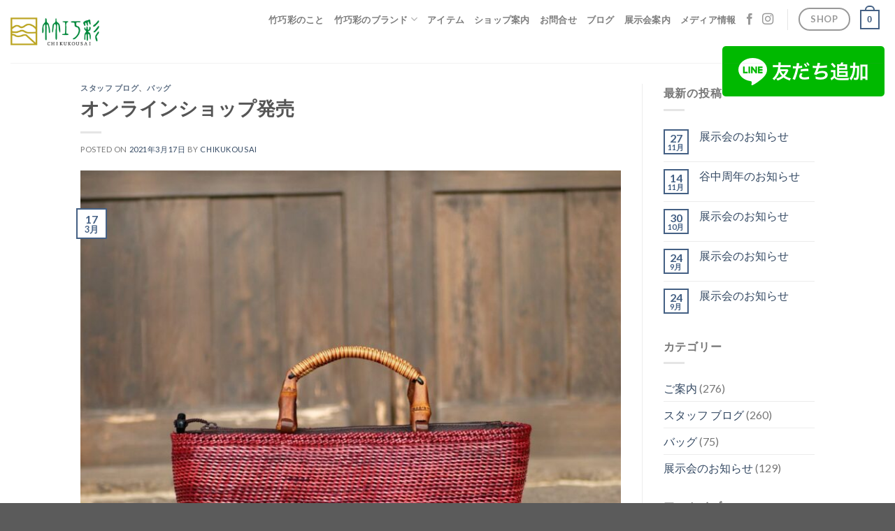

--- FILE ---
content_type: text/html; charset=UTF-8
request_url: https://chikukousai.com/staff142/
body_size: 19683
content:
<!DOCTYPE html>
<!--[if IE 9 ]> <html dir="ltr" lang="ja" prefix="og: https://ogp.me/ns#" class="ie9 loading-site no-js"> <![endif]-->
<!--[if IE 8 ]> <html dir="ltr" lang="ja" prefix="og: https://ogp.me/ns#" class="ie8 loading-site no-js"> <![endif]-->
<!--[if (gte IE 9)|!(IE)]><!--><html dir="ltr" lang="ja" prefix="og: https://ogp.me/ns#" class="loading-site no-js"> <!--<![endif]-->
<head>
	<meta charset="UTF-8" />
	<link rel="profile" href="http://gmpg.org/xfn/11" />
	<link rel="pingback" href="https://chikukousai.com/xmlrpc.php" />

	<script>(function(html){html.className = html.className.replace(/\bno-js\b/,'js')})(document.documentElement);</script>
<title>オンラインショップ発売 | 竹巧彩 | 公式ウェブサイトｰ竹のバッグ・財布・小物</title>

		<!-- All in One SEO 4.9.1.1 - aioseo.com -->
	<meta name="robots" content="max-image-preview:large" />
	<meta name="author" content="chikukousai"/>
	<link rel="canonical" href="https://chikukousai.com/staff142/" />
	<meta name="generator" content="All in One SEO (AIOSEO) 4.9.1.1" />
		<meta property="og:locale" content="ja_JP" />
		<meta property="og:site_name" content="竹巧彩 | 公式ウェブサイトｰ竹のバッグ・財布・小物 | 自然素材と手作業をコンセプトにものづくりしています。" />
		<meta property="og:type" content="article" />
		<meta property="og:title" content="オンラインショップ発売 | 竹巧彩 | 公式ウェブサイトｰ竹のバッグ・財布・小物" />
		<meta property="og:url" content="https://chikukousai.com/staff142/" />
		<meta property="article:published_time" content="2021-03-17T05:40:18+00:00" />
		<meta property="article:modified_time" content="2021-03-17T05:40:38+00:00" />
		<meta name="twitter:card" content="summary" />
		<meta name="twitter:title" content="オンラインショップ発売 | 竹巧彩 | 公式ウェブサイトｰ竹のバッグ・財布・小物" />
		<script type="application/ld+json" class="aioseo-schema">
			{"@context":"https:\/\/schema.org","@graph":[{"@type":"Article","@id":"https:\/\/chikukousai.com\/staff142\/#article","name":"\u30aa\u30f3\u30e9\u30a4\u30f3\u30b7\u30e7\u30c3\u30d7\u767a\u58f2 | \u7af9\u5de7\u5f69 | \u516c\u5f0f\u30a6\u30a7\u30d6\u30b5\u30a4\u30c8\uff70\u7af9\u306e\u30d0\u30c3\u30b0\u30fb\u8ca1\u5e03\u30fb\u5c0f\u7269","headline":"\u30aa\u30f3\u30e9\u30a4\u30f3\u30b7\u30e7\u30c3\u30d7\u767a\u58f2","author":{"@id":"https:\/\/chikukousai.com\/author\/chikukousai\/#author"},"publisher":{"@id":"https:\/\/chikukousai.com\/#organization"},"image":{"@type":"ImageObject","url":"https:\/\/chikukousai.com\/wp-content\/uploads\/2021\/02\/lpQvuHJQ.jpeg","width":1000,"height":1000,"caption":"\u77f3\u7573\u30de\u30c1\u5e83"},"datePublished":"2021-03-17T14:40:18+09:00","dateModified":"2021-03-17T14:40:38+09:00","inLanguage":"ja","mainEntityOfPage":{"@id":"https:\/\/chikukousai.com\/staff142\/#webpage"},"isPartOf":{"@id":"https:\/\/chikukousai.com\/staff142\/#webpage"},"articleSection":"\u30b9\u30bf\u30c3\u30d5 \u30d6\u30ed\u30b0, \u30d0\u30c3\u30b0, \u30aa\u30f3\u30e9\u30a4\u30f3\u30b7\u30e7\u30c3\u30d7, \u30de\u30c1\u5e83, \u65b0\u4f5c, \u77f3\u7573\u00d7\u30b3\u30a4\u30eb\u7de8\u307f, \u7af9\u5de7\u5f69, \u8c37\u4e2d\u7af9\u5de7\u5f69"},{"@type":"BreadcrumbList","@id":"https:\/\/chikukousai.com\/staff142\/#breadcrumblist","itemListElement":[{"@type":"ListItem","@id":"https:\/\/chikukousai.com#listItem","position":1,"name":"\u30db\u30fc\u30e0","item":"https:\/\/chikukousai.com","nextItem":{"@type":"ListItem","@id":"https:\/\/chikukousai.com\/category\/staff-blog\/#listItem","name":"\u30b9\u30bf\u30c3\u30d5 \u30d6\u30ed\u30b0"}},{"@type":"ListItem","@id":"https:\/\/chikukousai.com\/category\/staff-blog\/#listItem","position":2,"name":"\u30b9\u30bf\u30c3\u30d5 \u30d6\u30ed\u30b0","item":"https:\/\/chikukousai.com\/category\/staff-blog\/","nextItem":{"@type":"ListItem","@id":"https:\/\/chikukousai.com\/staff142\/#listItem","name":"\u30aa\u30f3\u30e9\u30a4\u30f3\u30b7\u30e7\u30c3\u30d7\u767a\u58f2"},"previousItem":{"@type":"ListItem","@id":"https:\/\/chikukousai.com#listItem","name":"\u30db\u30fc\u30e0"}},{"@type":"ListItem","@id":"https:\/\/chikukousai.com\/staff142\/#listItem","position":3,"name":"\u30aa\u30f3\u30e9\u30a4\u30f3\u30b7\u30e7\u30c3\u30d7\u767a\u58f2","previousItem":{"@type":"ListItem","@id":"https:\/\/chikukousai.com\/category\/staff-blog\/#listItem","name":"\u30b9\u30bf\u30c3\u30d5 \u30d6\u30ed\u30b0"}}]},{"@type":"Organization","@id":"https:\/\/chikukousai.com\/#organization","name":"\u7af9\u5de7\u5f69 | \u516c\u5f0f\u30a6\u30a7\u30d6\u30b5\u30a4\u30c8\uff70\u7af9\u306e\u30d0\u30c3\u30b0\u30fb\u8ca1\u5e03\u30fb\u5c0f\u7269","description":"\u81ea\u7136\u7d20\u6750\u3068\u624b\u4f5c\u696d\u3092\u30b3\u30f3\u30bb\u30d7\u30c8\u306b\u3082\u306e\u3065\u304f\u308a\u3057\u3066\u3044\u307e\u3059\u3002","url":"https:\/\/chikukousai.com\/"},{"@type":"Person","@id":"https:\/\/chikukousai.com\/author\/chikukousai\/#author","url":"https:\/\/chikukousai.com\/author\/chikukousai\/","name":"chikukousai"},{"@type":"WebPage","@id":"https:\/\/chikukousai.com\/staff142\/#webpage","url":"https:\/\/chikukousai.com\/staff142\/","name":"\u30aa\u30f3\u30e9\u30a4\u30f3\u30b7\u30e7\u30c3\u30d7\u767a\u58f2 | \u7af9\u5de7\u5f69 | \u516c\u5f0f\u30a6\u30a7\u30d6\u30b5\u30a4\u30c8\uff70\u7af9\u306e\u30d0\u30c3\u30b0\u30fb\u8ca1\u5e03\u30fb\u5c0f\u7269","inLanguage":"ja","isPartOf":{"@id":"https:\/\/chikukousai.com\/#website"},"breadcrumb":{"@id":"https:\/\/chikukousai.com\/staff142\/#breadcrumblist"},"author":{"@id":"https:\/\/chikukousai.com\/author\/chikukousai\/#author"},"creator":{"@id":"https:\/\/chikukousai.com\/author\/chikukousai\/#author"},"image":{"@type":"ImageObject","url":"https:\/\/chikukousai.com\/wp-content\/uploads\/2021\/02\/lpQvuHJQ.jpeg","@id":"https:\/\/chikukousai.com\/staff142\/#mainImage","width":1000,"height":1000,"caption":"\u77f3\u7573\u30de\u30c1\u5e83"},"primaryImageOfPage":{"@id":"https:\/\/chikukousai.com\/staff142\/#mainImage"},"datePublished":"2021-03-17T14:40:18+09:00","dateModified":"2021-03-17T14:40:38+09:00"},{"@type":"WebSite","@id":"https:\/\/chikukousai.com\/#website","url":"https:\/\/chikukousai.com\/","name":"\u7af9\u5de7\u5f69 | \u516c\u5f0f\u30a6\u30a7\u30d6\u30b5\u30a4\u30c8\uff70\u7af9\u306e\u30d0\u30c3\u30b0\u30fb\u8ca1\u5e03\u30fb\u5c0f\u7269","description":"\u81ea\u7136\u7d20\u6750\u3068\u624b\u4f5c\u696d\u3092\u30b3\u30f3\u30bb\u30d7\u30c8\u306b\u3082\u306e\u3065\u304f\u308a\u3057\u3066\u3044\u307e\u3059\u3002","inLanguage":"ja","publisher":{"@id":"https:\/\/chikukousai.com\/#organization"}}]}
		</script>
		<!-- All in One SEO -->

<meta name="viewport" content="width=device-width, initial-scale=1, maximum-scale=1" /><link rel='dns-prefetch' href='//www.googletagmanager.com' />
<link rel='dns-prefetch' href='//capi-automation.s3.us-east-2.amazonaws.com' />
<link rel='dns-prefetch' href='//fonts.googleapis.com' />
<link rel="alternate" type="application/rss+xml" title="竹巧彩 | 公式ウェブサイトｰ竹のバッグ・財布・小物 &raquo; フィード" href="https://chikukousai.com/feed/" />
<link rel="alternate" type="application/rss+xml" title="竹巧彩 | 公式ウェブサイトｰ竹のバッグ・財布・小物 &raquo; コメントフィード" href="https://chikukousai.com/comments/feed/" />
<link rel="alternate" type="application/rss+xml" title="竹巧彩 | 公式ウェブサイトｰ竹のバッグ・財布・小物 &raquo; オンラインショップ発売 のコメントのフィード" href="https://chikukousai.com/staff142/feed/" />
<link rel="alternate" title="oEmbed (JSON)" type="application/json+oembed" href="https://chikukousai.com/wp-json/oembed/1.0/embed?url=https%3A%2F%2Fchikukousai.com%2Fstaff142%2F" />
<link rel="alternate" title="oEmbed (XML)" type="text/xml+oembed" href="https://chikukousai.com/wp-json/oembed/1.0/embed?url=https%3A%2F%2Fchikukousai.com%2Fstaff142%2F&#038;format=xml" />
<style id='wp-img-auto-sizes-contain-inline-css' type='text/css'>
img:is([sizes=auto i],[sizes^="auto," i]){contain-intrinsic-size:3000px 1500px}
/*# sourceURL=wp-img-auto-sizes-contain-inline-css */
</style>
<style id='wp-emoji-styles-inline-css' type='text/css'>

	img.wp-smiley, img.emoji {
		display: inline !important;
		border: none !important;
		box-shadow: none !important;
		height: 1em !important;
		width: 1em !important;
		margin: 0 0.07em !important;
		vertical-align: -0.1em !important;
		background: none !important;
		padding: 0 !important;
	}
/*# sourceURL=wp-emoji-styles-inline-css */
</style>
<style id='wp-block-library-inline-css' type='text/css'>
:root{--wp-block-synced-color:#7a00df;--wp-block-synced-color--rgb:122,0,223;--wp-bound-block-color:var(--wp-block-synced-color);--wp-editor-canvas-background:#ddd;--wp-admin-theme-color:#007cba;--wp-admin-theme-color--rgb:0,124,186;--wp-admin-theme-color-darker-10:#006ba1;--wp-admin-theme-color-darker-10--rgb:0,107,160.5;--wp-admin-theme-color-darker-20:#005a87;--wp-admin-theme-color-darker-20--rgb:0,90,135;--wp-admin-border-width-focus:2px}@media (min-resolution:192dpi){:root{--wp-admin-border-width-focus:1.5px}}.wp-element-button{cursor:pointer}:root .has-very-light-gray-background-color{background-color:#eee}:root .has-very-dark-gray-background-color{background-color:#313131}:root .has-very-light-gray-color{color:#eee}:root .has-very-dark-gray-color{color:#313131}:root .has-vivid-green-cyan-to-vivid-cyan-blue-gradient-background{background:linear-gradient(135deg,#00d084,#0693e3)}:root .has-purple-crush-gradient-background{background:linear-gradient(135deg,#34e2e4,#4721fb 50%,#ab1dfe)}:root .has-hazy-dawn-gradient-background{background:linear-gradient(135deg,#faaca8,#dad0ec)}:root .has-subdued-olive-gradient-background{background:linear-gradient(135deg,#fafae1,#67a671)}:root .has-atomic-cream-gradient-background{background:linear-gradient(135deg,#fdd79a,#004a59)}:root .has-nightshade-gradient-background{background:linear-gradient(135deg,#330968,#31cdcf)}:root .has-midnight-gradient-background{background:linear-gradient(135deg,#020381,#2874fc)}:root{--wp--preset--font-size--normal:16px;--wp--preset--font-size--huge:42px}.has-regular-font-size{font-size:1em}.has-larger-font-size{font-size:2.625em}.has-normal-font-size{font-size:var(--wp--preset--font-size--normal)}.has-huge-font-size{font-size:var(--wp--preset--font-size--huge)}.has-text-align-center{text-align:center}.has-text-align-left{text-align:left}.has-text-align-right{text-align:right}.has-fit-text{white-space:nowrap!important}#end-resizable-editor-section{display:none}.aligncenter{clear:both}.items-justified-left{justify-content:flex-start}.items-justified-center{justify-content:center}.items-justified-right{justify-content:flex-end}.items-justified-space-between{justify-content:space-between}.screen-reader-text{border:0;clip-path:inset(50%);height:1px;margin:-1px;overflow:hidden;padding:0;position:absolute;width:1px;word-wrap:normal!important}.screen-reader-text:focus{background-color:#ddd;clip-path:none;color:#444;display:block;font-size:1em;height:auto;left:5px;line-height:normal;padding:15px 23px 14px;text-decoration:none;top:5px;width:auto;z-index:100000}html :where(.has-border-color){border-style:solid}html :where([style*=border-top-color]){border-top-style:solid}html :where([style*=border-right-color]){border-right-style:solid}html :where([style*=border-bottom-color]){border-bottom-style:solid}html :where([style*=border-left-color]){border-left-style:solid}html :where([style*=border-width]){border-style:solid}html :where([style*=border-top-width]){border-top-style:solid}html :where([style*=border-right-width]){border-right-style:solid}html :where([style*=border-bottom-width]){border-bottom-style:solid}html :where([style*=border-left-width]){border-left-style:solid}html :where(img[class*=wp-image-]){height:auto;max-width:100%}:where(figure){margin:0 0 1em}html :where(.is-position-sticky){--wp-admin--admin-bar--position-offset:var(--wp-admin--admin-bar--height,0px)}@media screen and (max-width:600px){html :where(.is-position-sticky){--wp-admin--admin-bar--position-offset:0px}}

/*# sourceURL=wp-block-library-inline-css */
</style><link rel='stylesheet' id='wc-blocks-style-css' href='https://chikukousai.com/wp-content/plugins/woocommerce/assets/client/blocks/wc-blocks.css?ver=wc-10.4.3' type='text/css' media='all' />
<style id='global-styles-inline-css' type='text/css'>
:root{--wp--preset--aspect-ratio--square: 1;--wp--preset--aspect-ratio--4-3: 4/3;--wp--preset--aspect-ratio--3-4: 3/4;--wp--preset--aspect-ratio--3-2: 3/2;--wp--preset--aspect-ratio--2-3: 2/3;--wp--preset--aspect-ratio--16-9: 16/9;--wp--preset--aspect-ratio--9-16: 9/16;--wp--preset--color--black: #000000;--wp--preset--color--cyan-bluish-gray: #abb8c3;--wp--preset--color--white: #ffffff;--wp--preset--color--pale-pink: #f78da7;--wp--preset--color--vivid-red: #cf2e2e;--wp--preset--color--luminous-vivid-orange: #ff6900;--wp--preset--color--luminous-vivid-amber: #fcb900;--wp--preset--color--light-green-cyan: #7bdcb5;--wp--preset--color--vivid-green-cyan: #00d084;--wp--preset--color--pale-cyan-blue: #8ed1fc;--wp--preset--color--vivid-cyan-blue: #0693e3;--wp--preset--color--vivid-purple: #9b51e0;--wp--preset--gradient--vivid-cyan-blue-to-vivid-purple: linear-gradient(135deg,rgb(6,147,227) 0%,rgb(155,81,224) 100%);--wp--preset--gradient--light-green-cyan-to-vivid-green-cyan: linear-gradient(135deg,rgb(122,220,180) 0%,rgb(0,208,130) 100%);--wp--preset--gradient--luminous-vivid-amber-to-luminous-vivid-orange: linear-gradient(135deg,rgb(252,185,0) 0%,rgb(255,105,0) 100%);--wp--preset--gradient--luminous-vivid-orange-to-vivid-red: linear-gradient(135deg,rgb(255,105,0) 0%,rgb(207,46,46) 100%);--wp--preset--gradient--very-light-gray-to-cyan-bluish-gray: linear-gradient(135deg,rgb(238,238,238) 0%,rgb(169,184,195) 100%);--wp--preset--gradient--cool-to-warm-spectrum: linear-gradient(135deg,rgb(74,234,220) 0%,rgb(151,120,209) 20%,rgb(207,42,186) 40%,rgb(238,44,130) 60%,rgb(251,105,98) 80%,rgb(254,248,76) 100%);--wp--preset--gradient--blush-light-purple: linear-gradient(135deg,rgb(255,206,236) 0%,rgb(152,150,240) 100%);--wp--preset--gradient--blush-bordeaux: linear-gradient(135deg,rgb(254,205,165) 0%,rgb(254,45,45) 50%,rgb(107,0,62) 100%);--wp--preset--gradient--luminous-dusk: linear-gradient(135deg,rgb(255,203,112) 0%,rgb(199,81,192) 50%,rgb(65,88,208) 100%);--wp--preset--gradient--pale-ocean: linear-gradient(135deg,rgb(255,245,203) 0%,rgb(182,227,212) 50%,rgb(51,167,181) 100%);--wp--preset--gradient--electric-grass: linear-gradient(135deg,rgb(202,248,128) 0%,rgb(113,206,126) 100%);--wp--preset--gradient--midnight: linear-gradient(135deg,rgb(2,3,129) 0%,rgb(40,116,252) 100%);--wp--preset--font-size--small: 13px;--wp--preset--font-size--medium: 20px;--wp--preset--font-size--large: 36px;--wp--preset--font-size--x-large: 42px;--wp--preset--spacing--20: 0.44rem;--wp--preset--spacing--30: 0.67rem;--wp--preset--spacing--40: 1rem;--wp--preset--spacing--50: 1.5rem;--wp--preset--spacing--60: 2.25rem;--wp--preset--spacing--70: 3.38rem;--wp--preset--spacing--80: 5.06rem;--wp--preset--shadow--natural: 6px 6px 9px rgba(0, 0, 0, 0.2);--wp--preset--shadow--deep: 12px 12px 50px rgba(0, 0, 0, 0.4);--wp--preset--shadow--sharp: 6px 6px 0px rgba(0, 0, 0, 0.2);--wp--preset--shadow--outlined: 6px 6px 0px -3px rgb(255, 255, 255), 6px 6px rgb(0, 0, 0);--wp--preset--shadow--crisp: 6px 6px 0px rgb(0, 0, 0);}:where(.is-layout-flex){gap: 0.5em;}:where(.is-layout-grid){gap: 0.5em;}body .is-layout-flex{display: flex;}.is-layout-flex{flex-wrap: wrap;align-items: center;}.is-layout-flex > :is(*, div){margin: 0;}body .is-layout-grid{display: grid;}.is-layout-grid > :is(*, div){margin: 0;}:where(.wp-block-columns.is-layout-flex){gap: 2em;}:where(.wp-block-columns.is-layout-grid){gap: 2em;}:where(.wp-block-post-template.is-layout-flex){gap: 1.25em;}:where(.wp-block-post-template.is-layout-grid){gap: 1.25em;}.has-black-color{color: var(--wp--preset--color--black) !important;}.has-cyan-bluish-gray-color{color: var(--wp--preset--color--cyan-bluish-gray) !important;}.has-white-color{color: var(--wp--preset--color--white) !important;}.has-pale-pink-color{color: var(--wp--preset--color--pale-pink) !important;}.has-vivid-red-color{color: var(--wp--preset--color--vivid-red) !important;}.has-luminous-vivid-orange-color{color: var(--wp--preset--color--luminous-vivid-orange) !important;}.has-luminous-vivid-amber-color{color: var(--wp--preset--color--luminous-vivid-amber) !important;}.has-light-green-cyan-color{color: var(--wp--preset--color--light-green-cyan) !important;}.has-vivid-green-cyan-color{color: var(--wp--preset--color--vivid-green-cyan) !important;}.has-pale-cyan-blue-color{color: var(--wp--preset--color--pale-cyan-blue) !important;}.has-vivid-cyan-blue-color{color: var(--wp--preset--color--vivid-cyan-blue) !important;}.has-vivid-purple-color{color: var(--wp--preset--color--vivid-purple) !important;}.has-black-background-color{background-color: var(--wp--preset--color--black) !important;}.has-cyan-bluish-gray-background-color{background-color: var(--wp--preset--color--cyan-bluish-gray) !important;}.has-white-background-color{background-color: var(--wp--preset--color--white) !important;}.has-pale-pink-background-color{background-color: var(--wp--preset--color--pale-pink) !important;}.has-vivid-red-background-color{background-color: var(--wp--preset--color--vivid-red) !important;}.has-luminous-vivid-orange-background-color{background-color: var(--wp--preset--color--luminous-vivid-orange) !important;}.has-luminous-vivid-amber-background-color{background-color: var(--wp--preset--color--luminous-vivid-amber) !important;}.has-light-green-cyan-background-color{background-color: var(--wp--preset--color--light-green-cyan) !important;}.has-vivid-green-cyan-background-color{background-color: var(--wp--preset--color--vivid-green-cyan) !important;}.has-pale-cyan-blue-background-color{background-color: var(--wp--preset--color--pale-cyan-blue) !important;}.has-vivid-cyan-blue-background-color{background-color: var(--wp--preset--color--vivid-cyan-blue) !important;}.has-vivid-purple-background-color{background-color: var(--wp--preset--color--vivid-purple) !important;}.has-black-border-color{border-color: var(--wp--preset--color--black) !important;}.has-cyan-bluish-gray-border-color{border-color: var(--wp--preset--color--cyan-bluish-gray) !important;}.has-white-border-color{border-color: var(--wp--preset--color--white) !important;}.has-pale-pink-border-color{border-color: var(--wp--preset--color--pale-pink) !important;}.has-vivid-red-border-color{border-color: var(--wp--preset--color--vivid-red) !important;}.has-luminous-vivid-orange-border-color{border-color: var(--wp--preset--color--luminous-vivid-orange) !important;}.has-luminous-vivid-amber-border-color{border-color: var(--wp--preset--color--luminous-vivid-amber) !important;}.has-light-green-cyan-border-color{border-color: var(--wp--preset--color--light-green-cyan) !important;}.has-vivid-green-cyan-border-color{border-color: var(--wp--preset--color--vivid-green-cyan) !important;}.has-pale-cyan-blue-border-color{border-color: var(--wp--preset--color--pale-cyan-blue) !important;}.has-vivid-cyan-blue-border-color{border-color: var(--wp--preset--color--vivid-cyan-blue) !important;}.has-vivid-purple-border-color{border-color: var(--wp--preset--color--vivid-purple) !important;}.has-vivid-cyan-blue-to-vivid-purple-gradient-background{background: var(--wp--preset--gradient--vivid-cyan-blue-to-vivid-purple) !important;}.has-light-green-cyan-to-vivid-green-cyan-gradient-background{background: var(--wp--preset--gradient--light-green-cyan-to-vivid-green-cyan) !important;}.has-luminous-vivid-amber-to-luminous-vivid-orange-gradient-background{background: var(--wp--preset--gradient--luminous-vivid-amber-to-luminous-vivid-orange) !important;}.has-luminous-vivid-orange-to-vivid-red-gradient-background{background: var(--wp--preset--gradient--luminous-vivid-orange-to-vivid-red) !important;}.has-very-light-gray-to-cyan-bluish-gray-gradient-background{background: var(--wp--preset--gradient--very-light-gray-to-cyan-bluish-gray) !important;}.has-cool-to-warm-spectrum-gradient-background{background: var(--wp--preset--gradient--cool-to-warm-spectrum) !important;}.has-blush-light-purple-gradient-background{background: var(--wp--preset--gradient--blush-light-purple) !important;}.has-blush-bordeaux-gradient-background{background: var(--wp--preset--gradient--blush-bordeaux) !important;}.has-luminous-dusk-gradient-background{background: var(--wp--preset--gradient--luminous-dusk) !important;}.has-pale-ocean-gradient-background{background: var(--wp--preset--gradient--pale-ocean) !important;}.has-electric-grass-gradient-background{background: var(--wp--preset--gradient--electric-grass) !important;}.has-midnight-gradient-background{background: var(--wp--preset--gradient--midnight) !important;}.has-small-font-size{font-size: var(--wp--preset--font-size--small) !important;}.has-medium-font-size{font-size: var(--wp--preset--font-size--medium) !important;}.has-large-font-size{font-size: var(--wp--preset--font-size--large) !important;}.has-x-large-font-size{font-size: var(--wp--preset--font-size--x-large) !important;}
/*# sourceURL=global-styles-inline-css */
</style>

<style id='classic-theme-styles-inline-css' type='text/css'>
/*! This file is auto-generated */
.wp-block-button__link{color:#fff;background-color:#32373c;border-radius:9999px;box-shadow:none;text-decoration:none;padding:calc(.667em + 2px) calc(1.333em + 2px);font-size:1.125em}.wp-block-file__button{background:#32373c;color:#fff;text-decoration:none}
/*# sourceURL=/wp-includes/css/classic-themes.min.css */
</style>
<style id='woocommerce-inline-inline-css' type='text/css'>
.woocommerce form .form-row .required { visibility: visible; }
/*# sourceURL=woocommerce-inline-inline-css */
</style>
<link rel='stylesheet' id='wc-flatsome-main-css' href='https://chikukousai.com/wp-content/themes/flatsome-child/css/flatsome.css?ver=7386' type='text/css' media='all' />
<link rel='stylesheet' id='wc-responsive-css' href='https://chikukousai.com/wp-content/themes/flatsome-child/css/responsive.css?ver=8091' type='text/css' media='all' />
<link rel='stylesheet' id='flatsome-icons-css' href='https://chikukousai.com/wp-content/themes/flatsome/assets/css/fl-icons.css?ver=3.12' type='text/css' media='all' />
<link rel='stylesheet' id='flatsome-shop-css' href='https://chikukousai.com/wp-content/themes/flatsome/assets/css/flatsome-shop.css?ver=3.13.3' type='text/css' media='all' />
<link rel='stylesheet' id='flatsome-style-css' href='https://chikukousai.com/wp-content/themes/flatsome-child/style.css?ver=3.0' type='text/css' media='all' />
<link rel='stylesheet' id='flatsome-googlefonts-css' href='//fonts.googleapis.com/css?family=Lato%3Aregular%2C700%2C400%2C700%7CDancing+Script%3Aregular%2C400&#038;display=swap&#038;ver=3.9' type='text/css' media='all' />
<script type="text/javascript" id="woocommerce-google-analytics-integration-gtag-js-after">
/* <![CDATA[ */
/* Google Analytics for WooCommerce (gtag.js) */
					window.dataLayer = window.dataLayer || [];
					function gtag(){dataLayer.push(arguments);}
					// Set up default consent state.
					for ( const mode of [{"analytics_storage":"denied","ad_storage":"denied","ad_user_data":"denied","ad_personalization":"denied","region":["AT","BE","BG","HR","CY","CZ","DK","EE","FI","FR","DE","GR","HU","IS","IE","IT","LV","LI","LT","LU","MT","NL","NO","PL","PT","RO","SK","SI","ES","SE","GB","CH"]}] || [] ) {
						gtag( "consent", "default", { "wait_for_update": 500, ...mode } );
					}
					gtag("js", new Date());
					gtag("set", "developer_id.dOGY3NW", true);
					gtag("config", "G-W8QGZCGK25", {"track_404":true,"allow_google_signals":true,"logged_in":false,"linker":{"domains":[],"allow_incoming":false},"custom_map":{"dimension1":"logged_in"}});
//# sourceURL=woocommerce-google-analytics-integration-gtag-js-after
/* ]]> */
</script>
<script type="text/javascript" src="https://chikukousai.com/wp-includes/js/jquery/jquery.min.js?ver=3.7.1" id="jquery-core-js"></script>
<script type="text/javascript" src="https://chikukousai.com/wp-includes/js/jquery/jquery-migrate.min.js?ver=3.4.1" id="jquery-migrate-js"></script>
<script type="text/javascript" src="https://chikukousai.com/wp-content/plugins/woocommerce/assets/js/jquery-blockui/jquery.blockUI.min.js?ver=2.7.0-wc.10.4.3" id="wc-jquery-blockui-js" defer="defer" data-wp-strategy="defer"></script>
<script type="text/javascript" id="wc-add-to-cart-js-extra">
/* <![CDATA[ */
var wc_add_to_cart_params = {"ajax_url":"/wp-admin/admin-ajax.php","wc_ajax_url":"/?wc-ajax=%%endpoint%%","i18n_view_cart":"\u304a\u8cb7\u3044\u7269\u30ab\u30b4\u3092\u8868\u793a","cart_url":"https://chikukousai.com/cart/","is_cart":"","cart_redirect_after_add":"no"};
//# sourceURL=wc-add-to-cart-js-extra
/* ]]> */
</script>
<script type="text/javascript" src="https://chikukousai.com/wp-content/plugins/woocommerce/assets/js/frontend/add-to-cart.min.js?ver=10.4.3" id="wc-add-to-cart-js" defer="defer" data-wp-strategy="defer"></script>
<script type="text/javascript" src="https://chikukousai.com/wp-content/plugins/woocommerce/assets/js/js-cookie/js.cookie.min.js?ver=2.1.4-wc.10.4.3" id="wc-js-cookie-js" defer="defer" data-wp-strategy="defer"></script>
<script type="text/javascript" id="woocommerce-js-extra">
/* <![CDATA[ */
var woocommerce_params = {"ajax_url":"/wp-admin/admin-ajax.php","wc_ajax_url":"/?wc-ajax=%%endpoint%%","i18n_password_show":"\u30d1\u30b9\u30ef\u30fc\u30c9\u3092\u8868\u793a","i18n_password_hide":"\u30d1\u30b9\u30ef\u30fc\u30c9\u3092\u96a0\u3059"};
//# sourceURL=woocommerce-js-extra
/* ]]> */
</script>
<script type="text/javascript" src="https://chikukousai.com/wp-content/plugins/woocommerce/assets/js/frontend/woocommerce.min.js?ver=10.4.3" id="woocommerce-js" defer="defer" data-wp-strategy="defer"></script>
<link rel="https://api.w.org/" href="https://chikukousai.com/wp-json/" /><link rel="alternate" title="JSON" type="application/json" href="https://chikukousai.com/wp-json/wp/v2/posts/4006" /><link rel="EditURI" type="application/rsd+xml" title="RSD" href="https://chikukousai.com/xmlrpc.php?rsd" />
<meta name="generator" content="WordPress 6.9" />
<meta name="generator" content="WooCommerce 10.4.3" />
<link rel='shortlink' href='https://chikukousai.com/?p=4006' />

<!-- This website runs the Product Feed PRO for WooCommerce by AdTribes.io plugin - version woocommercesea_option_installed_version -->
<script id="_bownow_ts">
var _bownow_ts = document.createElement('script');
_bownow_ts.charset = 'utf-8';
_bownow_ts.src = 'https://contents.bownow.jp/js/UTC_b9cee7581cf97d2211ac/trace.js';
document.getElementsByTagName('head')[0].appendChild(_bownow_ts);
</script>

<style>.bg{opacity: 0; transition: opacity 1s; -webkit-transition: opacity 1s;} .bg-loaded{opacity: 1;}</style><!--[if IE]><link rel="stylesheet" type="text/css" href="https://chikukousai.com/wp-content/themes/flatsome/assets/css/ie-fallback.css"><script src="//cdnjs.cloudflare.com/ajax/libs/html5shiv/3.6.1/html5shiv.js"></script><script>var head = document.getElementsByTagName('head')[0],style = document.createElement('style');style.type = 'text/css';style.styleSheet.cssText = ':before,:after{content:none !important';head.appendChild(style);setTimeout(function(){head.removeChild(style);}, 0);</script><script src="https://chikukousai.com/wp-content/themes/flatsome/assets/libs/ie-flexibility.js"></script><![endif]-->	<noscript><style>.woocommerce-product-gallery{ opacity: 1 !important; }</style></noscript>
				<script  type="text/javascript">
				!function(f,b,e,v,n,t,s){if(f.fbq)return;n=f.fbq=function(){n.callMethod?
					n.callMethod.apply(n,arguments):n.queue.push(arguments)};if(!f._fbq)f._fbq=n;
					n.push=n;n.loaded=!0;n.version='2.0';n.queue=[];t=b.createElement(e);t.async=!0;
					t.src=v;s=b.getElementsByTagName(e)[0];s.parentNode.insertBefore(t,s)}(window,
					document,'script','https://connect.facebook.net/en_US/fbevents.js');
			</script>
			<!-- WooCommerce Facebook Integration Begin -->
			<script  type="text/javascript">

				fbq('init', '256498126022363', {}, {
    "agent": "woocommerce_2-10.4.3-3.5.15"
});

				document.addEventListener( 'DOMContentLoaded', function() {
					// Insert placeholder for events injected when a product is added to the cart through AJAX.
					document.body.insertAdjacentHTML( 'beforeend', '<div class=\"wc-facebook-pixel-event-placeholder\"></div>' );
				}, false );

			</script>
			<!-- WooCommerce Facebook Integration End -->
			<link rel="icon" href="https://chikukousai.com/wp-content/uploads/2019/10/cropped-take-logo-32x32.png" sizes="32x32" />
<link rel="icon" href="https://chikukousai.com/wp-content/uploads/2019/10/cropped-take-logo-192x192.png" sizes="192x192" />
<link rel="apple-touch-icon" href="https://chikukousai.com/wp-content/uploads/2019/10/cropped-take-logo-180x180.png" />
<meta name="msapplication-TileImage" content="https://chikukousai.com/wp-content/uploads/2019/10/cropped-take-logo-270x270.png" />
<style id="custom-css" type="text/css">:root {--primary-color: #446084;}.header-main{height: 90px}#logo img{max-height: 90px}#logo{width:130px;}.header-top{min-height: 30px}.transparent .header-main{height: 90px}.transparent #logo img{max-height: 90px}.has-transparent + .page-title:first-of-type,.has-transparent + #main > .page-title,.has-transparent + #main > div > .page-title,.has-transparent + #main .page-header-wrapper:first-of-type .page-title{padding-top: 140px;}.header.show-on-scroll,.stuck .header-main{height:70px!important}.stuck #logo img{max-height: 70px!important}.header-bottom {background-color: #f1f1f1}@media (max-width: 549px) {.header-main{height: 70px}#logo img{max-height: 70px}}.nav-dropdown{font-size:88%}.header-top{background-color:#628e01!important;}body{font-family:"Lato", sans-serif}body{font-weight: 400}.nav > li > a {font-family:"Lato", sans-serif;}.mobile-sidebar-levels-2 .nav > li > ul > li > a {font-family:"Lato", sans-serif;}.nav > li > a {font-weight: 700;}.mobile-sidebar-levels-2 .nav > li > ul > li > a {font-weight: 700;}h1,h2,h3,h4,h5,h6,.heading-font, .off-canvas-center .nav-sidebar.nav-vertical > li > a{font-family: "Lato", sans-serif;}h1,h2,h3,h4,h5,h6,.heading-font,.banner h1,.banner h2{font-weight: 700;}.alt-font{font-family: "Dancing Script", sans-serif;}.alt-font{font-weight: 400!important;}.shop-page-title.featured-title .title-overlay{background-color: rgba(32,160,34,0.93);}@media screen and (min-width: 550px){.products .box-vertical .box-image{min-width: 300px!important;width: 300px!important;}}.label-new.menu-item > a:after{content:"New";}.label-hot.menu-item > a:after{content:"Hot";}.label-sale.menu-item > a:after{content:"Sale";}.label-popular.menu-item > a:after{content:"人気";}</style><link rel='stylesheet' id='wc-stripe-blocks-checkout-style-css' href='https://chikukousai.com/wp-content/plugins/woocommerce-gateway-stripe/build/upe-blocks.css?ver=1e1661bb3db973deba05' type='text/css' media='all' />
<link rel='stylesheet' id='wc-print-css' href='https://chikukousai.com/wp-content/themes/flatsome-child/css/print.css?ver=474' type='text/css' media='print' />
</head>

<body class="wp-singular post-template-default single single-post postid-4006 single-format-standard wp-theme-flatsome wp-child-theme-flatsome-child theme-flatsome woocommerce-no-js lightbox nav-dropdown-has-arrow nav-dropdown-has-shadow nav-dropdown-has-border">


<a class="skip-link screen-reader-text" href="#main">Skip to content</a>

<div id="wrapper">

	
	<header id="header" class="header header-full-width has-sticky sticky-jump">
		<div class="header-wrapper">
			<div id="masthead" class="header-main ">
      <div class="header-inner flex-row container logo-left medium-logo-center" role="navigation">

          <!-- Logo -->
          <div id="logo" class="flex-col logo">
            <!-- Header logo -->
<a href="https://chikukousai.com/" title="竹巧彩 | 公式ウェブサイトｰ竹のバッグ・財布・小物 - 自然素材と手作業をコンセプトにものづくりしています。" rel="home">
    <img width="130" height="90" src="https://chikukousai.com/wp-content/uploads/2019/09/image.jpg" class="header_logo header-logo" alt="竹巧彩 | 公式ウェブサイトｰ竹のバッグ・財布・小物"/><img  width="130" height="90" src="https://chikukousai.com/wp-content/uploads/2019/09/image.jpg" class="header-logo-dark" alt="竹巧彩 | 公式ウェブサイトｰ竹のバッグ・財布・小物"/></a>
          </div>

          <!-- Mobile Left Elements -->
          <div class="flex-col show-for-medium flex-left">
            <ul class="mobile-nav nav nav-left ">
              <li class="nav-icon has-icon">
  		<a href="#" data-open="#main-menu" data-pos="left" data-bg="main-menu-overlay" data-color="" class="is-small" aria-label="Menu" aria-controls="main-menu" aria-expanded="false">
		
		  <i class="icon-menu" ></i>
		  		</a>
	</li>            </ul>
          </div>

          <!-- Left Elements -->
          <div class="flex-col hide-for-medium flex-left
            flex-grow">
            <ul class="header-nav header-nav-main nav nav-left  nav-uppercase" >
                          </ul>
          </div>

          <!-- Right Elements -->
          <div class="flex-col hide-for-medium flex-right">
            <ul class="header-nav header-nav-main nav nav-right  nav-uppercase">
              <li id="menu-item-300" class="menu-item menu-item-type-post_type menu-item-object-page menu-item-300 menu-item-design-default"><a href="https://chikukousai.com/about/" class="nav-top-link">竹巧彩のこと</a></li>
<li id="menu-item-546" class="menu-item menu-item-type-post_type menu-item-object-page menu-item-has-children menu-item-546 menu-item-design-default has-dropdown"><a href="https://chikukousai.com/brand/" class="nav-top-link">竹巧彩のブランド<i class="icon-angle-down" ></i></a>
<ul class="sub-menu nav-dropdown nav-dropdown-default">
	<li id="menu-item-722" class="menu-item menu-item-type-post_type menu-item-object-page menu-item-722"><a href="https://chikukousai.com/chikukousai/">竹巧彩</a></li>
	<li id="menu-item-526" class="menu-item menu-item-type-post_type menu-item-object-page menu-item-526"><a href="https://chikukousai.com/boo-li/">boo-li</a></li>
	<li id="menu-item-530" class="menu-item menu-item-type-post_type menu-item-object-page menu-item-530"><a href="https://chikukousai.com/histoire/">イストワール</a></li>
</ul>
</li>
<li id="menu-item-299" class="menu-item menu-item-type-post_type menu-item-object-page menu-item-299 menu-item-design-default"><a href="https://chikukousai.com/product/" class="nav-top-link">アイテム</a></li>
<li id="menu-item-719" class="menu-item menu-item-type-post_type menu-item-object-page menu-item-719 menu-item-design-default"><a href="https://chikukousai.com/retail-shop/" class="nav-top-link">ショップ案内</a></li>
<li id="menu-item-301" class="menu-item menu-item-type-post_type menu-item-object-page menu-item-301 menu-item-design-default"><a href="https://chikukousai.com/contact/" class="nav-top-link">お問合せ</a></li>
<li id="menu-item-912" class="menu-item menu-item-type-custom menu-item-object-custom menu-item-912 menu-item-design-default"><a href="https://chikukousai.com/category/staff-blog/" class="nav-top-link">ブログ</a></li>
<li id="menu-item-764" class="menu-item menu-item-type-custom menu-item-object-custom menu-item-764 menu-item-design-default"><a href="https://chikukousai.com/category/expo/" class="nav-top-link">展示会案内</a></li>
<li id="menu-item-563" class="menu-item menu-item-type-post_type menu-item-object-page menu-item-563 menu-item-design-default"><a href="https://chikukousai.com/media-coverage/" class="nav-top-link">メディア情報</a></li>
<li class="html header-social-icons ml-0">
	<div class="social-icons follow-icons" ><a href="https://www.facebook.com/yanaka.chikukousai" target="_blank" data-label="Facebook"  rel="noopener noreferrer nofollow" class="icon plain facebook tooltip" title="Facebookでフォロー"><i class="icon-facebook" ></i></a><a href="https://www.instagram.com/chikukousai_official/?hl=ja" target="_blank" rel="noopener noreferrer nofollow" data-label="Instagram" class="icon plain  instagram tooltip" title="インスタでフォロー"><i class="icon-instagram" ></i></a></div></li><li class="header-divider"></li><li class="html header-button-1">
	<div class="header-button">
	<a href="https://chikukousai.com/shop/" class="button primary is-outline"  style="border-radius:99px;">
    <span>Shop</span>
  </a>
	</div>
</li>


<li class="cart-item has-icon has-dropdown">

<a href="https://chikukousai.com/cart/" title="お買い物カゴ" class="header-cart-link is-small">



    <span class="cart-icon image-icon">
    <strong>0</strong>
  </span>
  </a>

 <ul class="nav-dropdown nav-dropdown-default">
    <li class="html widget_shopping_cart">
      <div class="widget_shopping_cart_content">
        

	<p class="woocommerce-mini-cart__empty-message">お買い物カゴに商品がありません。</p>


      </div>
    </li>
     </ul>

</li>
<li class="html custom html_topbar_right"><a data-v-6fa6a74a="" href="https://lin.ee/HXi6ylT"><img data-v-6fa6a74a="" src="https://scdn.line-apps.com/n/line_add_friends/btn/ja.png" alt="友だち追加" height="10" border="0"></a></li>            </ul>
          </div>

          <!-- Mobile Right Elements -->
          <div class="flex-col show-for-medium flex-right">
            <ul class="mobile-nav nav nav-right ">
              <li class="html header-button-1">
	<div class="header-button">
	<a href="https://chikukousai.com/shop/" class="button primary is-outline"  style="border-radius:99px;">
    <span>Shop</span>
  </a>
	</div>
</li>


<li class="cart-item has-icon">

      <a href="https://chikukousai.com/cart/" class="header-cart-link off-canvas-toggle nav-top-link is-small" data-open="#cart-popup" data-class="off-canvas-cart" title="お買い物カゴ" data-pos="right">
  
    <span class="cart-icon image-icon">
    <strong>0</strong>
  </span>
  </a>


  <!-- Cart Sidebar Popup -->
  <div id="cart-popup" class="mfp-hide widget_shopping_cart">
  <div class="cart-popup-inner inner-padding">
      <div class="cart-popup-title text-center">
          <h4 class="uppercase">お買い物カゴ</h4>
          <div class="is-divider"></div>
      </div>
      <div class="widget_shopping_cart_content">
          

	<p class="woocommerce-mini-cart__empty-message">お買い物カゴに商品がありません。</p>


      </div>
             <div class="cart-sidebar-content relative"></div>  </div>
  </div>

</li>
            </ul>
          </div>

      </div>
     
            <div class="container"><div class="top-divider full-width"></div></div>
      </div><div id="wide-nav" class="header-bottom wide-nav show-for-medium">
    <div class="flex-row container">

            
            
            
                          <div class="flex-col show-for-medium flex-grow">
                  <ul class="nav header-bottom-nav nav-center mobile-nav  nav-uppercase">
                      <li class="html custom html_topbar_right"><a data-v-6fa6a74a="" href="https://lin.ee/HXi6ylT"><img data-v-6fa6a74a="" src="https://scdn.line-apps.com/n/line_add_friends/btn/ja.png" alt="友だち追加" height="10" border="0"></a></li>                  </ul>
              </div>
            
    </div>
</div>

<div class="header-bg-container fill"><div class="header-bg-image fill"></div><div class="header-bg-color fill"></div></div>		</div>
	</header>

	
	<main id="main" class="">

<div id="content" class="blog-wrapper blog-single page-wrapper">
	

<div class="row row-large row-divided ">

	<div class="large-9 col">
		


<article id="post-4006" class="post-4006 post type-post status-publish format-standard has-post-thumbnail hentry category-staff-blog category-115 tag-353 tag-352 tag-189 tag-x tag-284 tag-240">
	<div class="article-inner ">
		<header class="entry-header">
	<div class="entry-header-text entry-header-text-top text-left">
		<h6 class="entry-category is-xsmall">
	<a href="https://chikukousai.com/category/staff-blog/" rel="category tag">スタッフ ブログ</a>、<a href="https://chikukousai.com/category/%e3%83%90%e3%83%83%e3%82%b0/" rel="category tag">バッグ</a></h6>

<h1 class="entry-title">オンラインショップ発売</h1>
<div class="entry-divider is-divider small"></div>

	<div class="entry-meta uppercase is-xsmall">
		<span class="posted-on">Posted on <a href="https://chikukousai.com/staff142/" rel="bookmark"><time class="entry-date published" datetime="2021-03-17T14:40:18+09:00">2021年3月17日</time><time class="updated" datetime="2021-03-17T14:40:38+09:00">2021年3月17日</time></a></span><span class="byline"> by <span class="meta-author vcard"><a class="url fn n" href="https://chikukousai.com/author/chikukousai/">chikukousai</a></span></span>	</div>
	</div>
						<div class="entry-image relative">
				<a href="https://chikukousai.com/staff142/">
    <img width="800" height="800" src="https://chikukousai.com/wp-content/uploads/2021/02/lpQvuHJQ-800x800.jpeg" class="attachment-large size-large wp-post-image" alt="石畳マチ広" decoding="async" fetchpriority="high" srcset="https://chikukousai.com/wp-content/uploads/2021/02/lpQvuHJQ-800x800.jpeg 800w, https://chikukousai.com/wp-content/uploads/2021/02/lpQvuHJQ-400x400.jpeg 400w, https://chikukousai.com/wp-content/uploads/2021/02/lpQvuHJQ-280x280.jpeg 280w, https://chikukousai.com/wp-content/uploads/2021/02/lpQvuHJQ-768x768.jpeg 768w, https://chikukousai.com/wp-content/uploads/2021/02/lpQvuHJQ-300x300.jpeg 300w, https://chikukousai.com/wp-content/uploads/2021/02/lpQvuHJQ-600x600.jpeg 600w, https://chikukousai.com/wp-content/uploads/2021/02/lpQvuHJQ-100x100.jpeg 100w, https://chikukousai.com/wp-content/uploads/2021/02/lpQvuHJQ.jpeg 1000w" sizes="(max-width: 800px) 100vw, 800px" /></a>
				<div class="badge absolute top post-date badge-outline">
	<div class="badge-inner">
		<span class="post-date-day">17</span><br>
		<span class="post-date-month is-small">3月</span>
	</div>
</div>			</div>
			</header>
		<div class="entry-content single-page">

	<p style="text-align: center;">いつも竹巧彩スタッフブログをご覧いただきありがとうございます♪</p>
<p style="text-align: center;">3/18（木）11:00〜発売開始</p>
<p style="text-align: center;">石畳×コイル編みから新作のマチ広タイプのバッグが登場します！<br />
シックで深みのあるブラウンと<br />
装いに彩りを添える大人なレッドの２色展開です</p>
<p style="text-align: center;"><img decoding="async" class="alignnone wp-image-4007" src="https://chikukousai.com/wp-content/uploads/2021/02/9L-mKL8g-400x400.jpeg" alt="石畳マチ広" width="300" height="300" srcset="https://chikukousai.com/wp-content/uploads/2021/02/9L-mKL8g-400x400.jpeg 400w, https://chikukousai.com/wp-content/uploads/2021/02/9L-mKL8g-800x800.jpeg 800w, https://chikukousai.com/wp-content/uploads/2021/02/9L-mKL8g-280x280.jpeg 280w, https://chikukousai.com/wp-content/uploads/2021/02/9L-mKL8g-768x768.jpeg 768w, https://chikukousai.com/wp-content/uploads/2021/02/9L-mKL8g-300x300.jpeg 300w, https://chikukousai.com/wp-content/uploads/2021/02/9L-mKL8g-600x600.jpeg 600w, https://chikukousai.com/wp-content/uploads/2021/02/9L-mKL8g-100x100.jpeg 100w, https://chikukousai.com/wp-content/uploads/2021/02/9L-mKL8g.jpeg 1000w" sizes="(max-width: 300px) 100vw, 300px" />　<img decoding="async" class="alignnone wp-image-4018" src="https://chikukousai.com/wp-content/uploads/2021/02/ZqV145oA-400x400.jpeg" alt="石畳マチ広" width="300" height="300" srcset="https://chikukousai.com/wp-content/uploads/2021/02/ZqV145oA-400x400.jpeg 400w, https://chikukousai.com/wp-content/uploads/2021/02/ZqV145oA-800x800.jpeg 800w, https://chikukousai.com/wp-content/uploads/2021/02/ZqV145oA-280x280.jpeg 280w, https://chikukousai.com/wp-content/uploads/2021/02/ZqV145oA-768x768.jpeg 768w, https://chikukousai.com/wp-content/uploads/2021/02/ZqV145oA-300x300.jpeg 300w, https://chikukousai.com/wp-content/uploads/2021/02/ZqV145oA-600x600.jpeg 600w, https://chikukousai.com/wp-content/uploads/2021/02/ZqV145oA-100x100.jpeg 100w, https://chikukousai.com/wp-content/uploads/2021/02/ZqV145oA.jpeg 1000w" sizes="(max-width: 300px) 100vw, 300px" /></p>
<p style="text-align: center;">お着物にも合わせやすい横長のデザイン◎<br />
マチ広のデザインは正面からだけでなく横からのシルエットも<br />
可愛らしく、程よいサイズ感で荷物もしっかり入ります！</p>
<p style="text-align: center;">オンラインショップは<span style="color: #e14d43;"><a style="color: #e14d43;" href="https://chikukousai.com">こちら</a></span>からご覧いただけます^^</p>
<p style="text-align: center;">直営ショップ谷中竹巧彩ではレッドのみ入荷しております<br />
直接手に取ってご覧いただけます<br />
ご来店際は事前ご連絡をお願いしております<br />
お気軽にお問合せ下さい<br />
TEL03-5832-9061</p>
<p>&nbsp;</p>

	
	<div class="blog-share text-center"><div class="is-divider medium"></div><div class="social-icons share-icons share-row relative" ><a href="whatsapp://send?text=%E3%82%AA%E3%83%B3%E3%83%A9%E3%82%A4%E3%83%B3%E3%82%B7%E3%83%A7%E3%83%83%E3%83%97%E7%99%BA%E5%A3%B2 - https://chikukousai.com/staff142/" data-action="share/whatsapp/share" class="icon button circle is-outline tooltip whatsapp show-for-medium" title="Share on WhatsApp"><i class="icon-whatsapp"></i></a><a href="https://www.facebook.com/sharer.php?u=https://chikukousai.com/staff142/" data-label="Facebook" onclick="window.open(this.href,this.title,'width=500,height=500,top=300px,left=300px');  return false;" rel="noopener noreferrer nofollow" target="_blank" class="icon button circle is-outline tooltip facebook" title="Facebookでシェア"><i class="icon-facebook" ></i></a><a href="https://twitter.com/share?url=https://chikukousai.com/staff142/" onclick="window.open(this.href,this.title,'width=500,height=500,top=300px,left=300px');  return false;" rel="noopener noreferrer nofollow" target="_blank" class="icon button circle is-outline tooltip twitter" title="Twitterでシェア"><i class="icon-twitter" ></i></a><a href="mailto:enteryour@addresshere.com?subject=%E3%82%AA%E3%83%B3%E3%83%A9%E3%82%A4%E3%83%B3%E3%82%B7%E3%83%A7%E3%83%83%E3%83%97%E7%99%BA%E5%A3%B2&amp;body=Check%20this%20out:%20https://chikukousai.com/staff142/" rel="nofollow" class="icon button circle is-outline tooltip email" title="メールでシェア"><i class="icon-envelop" ></i></a><a href="https://pinterest.com/pin/create/button/?url=https://chikukousai.com/staff142/&amp;media=https://chikukousai.com/wp-content/uploads/2021/02/lpQvuHJQ-800x800.jpeg&amp;description=%E3%82%AA%E3%83%B3%E3%83%A9%E3%82%A4%E3%83%B3%E3%82%B7%E3%83%A7%E3%83%83%E3%83%97%E7%99%BA%E5%A3%B2" onclick="window.open(this.href,this.title,'width=500,height=500,top=300px,left=300px');  return false;" rel="noopener noreferrer nofollow" target="_blank" class="icon button circle is-outline tooltip pinterest" title="Pinterestでピン"><i class="icon-pinterest" ></i></a><a href="https://www.linkedin.com/shareArticle?mini=true&url=https://chikukousai.com/staff142/&title=%E3%82%AA%E3%83%B3%E3%83%A9%E3%82%A4%E3%83%B3%E3%82%B7%E3%83%A7%E3%83%83%E3%83%97%E7%99%BA%E5%A3%B2" onclick="window.open(this.href,this.title,'width=500,height=500,top=300px,left=300px');  return false;"  rel="noopener noreferrer nofollow" target="_blank" class="icon button circle is-outline tooltip linkedin" title="Share on LinkedIn"><i class="icon-linkedin" ></i></a></div></div></div>

	<footer class="entry-meta text-left">
		カテゴリー: <a href="https://chikukousai.com/category/staff-blog/" rel="category tag">スタッフ ブログ</a>、<a href="https://chikukousai.com/category/%e3%83%90%e3%83%83%e3%82%b0/" rel="category tag">バッグ</a>　タグ: <a href="https://chikukousai.com/tag/%e3%82%aa%e3%83%b3%e3%83%a9%e3%82%a4%e3%83%b3%e3%82%b7%e3%83%a7%e3%83%83%e3%83%97/" rel="tag">オンラインショップ</a>、<a href="https://chikukousai.com/tag/%e3%83%9e%e3%83%81%e5%ba%83/" rel="tag">マチ広</a>、<a href="https://chikukousai.com/tag/%e6%96%b0%e4%bd%9c/" rel="tag">新作</a>、<a href="https://chikukousai.com/tag/%e7%9f%b3%e7%95%b3x%e3%82%b3%e3%82%a4%e3%83%ab%e7%b7%a8%e3%81%bf/" rel="tag">石畳×コイル編み</a>、<a href="https://chikukousai.com/tag/%e7%ab%b9%e5%b7%a7%e5%bd%a9/" rel="tag">竹巧彩</a>、<a href="https://chikukousai.com/tag/%e8%b0%b7%e4%b8%ad%e7%ab%b9%e5%b7%a7%e5%bd%a9/" rel="tag">谷中竹巧彩</a>	</footer>

	<div class="entry-author author-box">
		<div class="flex-row align-top">
			<div class="flex-col mr circle">
				<div class="blog-author-image">
									</div>
			</div>
			<div class="flex-col flex-grow">
				<h5 class="author-name uppercase pt-half">
					chikukousai				</h5>
				<p class="author-desc small"></p>
			</div>
		</div>
	</div>

        <nav role="navigation" id="nav-below" class="navigation-post">
	<div class="flex-row next-prev-nav bt bb">
		<div class="flex-col flex-grow nav-prev text-left">
			    <div class="nav-previous"><a href="https://chikukousai.com/exhibition20/" rel="prev"><span class="hide-for-small"><i class="icon-angle-left" ></i></span> 展示会のお知らせ</a></div>
		</div>
		<div class="flex-col flex-grow nav-next text-right">
			    <div class="nav-next"><a href="https://chikukousai.com/staff150/" rel="next">入荷日変更のお知らせ <span class="hide-for-small"><i class="icon-angle-right" ></i></span></a></div>		</div>
	</div>

	    </nav>

    	</div>
</article>




<div id="comments" class="comments-area">

	
	
	
	
</div>
	</div>
	<div class="post-sidebar large-3 col">
				<div id="secondary" class="widget-area " role="complementary">
				<aside id="flatsome_recent_posts-17" class="widget flatsome_recent_posts">		<span class="widget-title "><span>最新の投稿</span></span><div class="is-divider small"></div>		<ul>		
		
		<li class="recent-blog-posts-li">
			<div class="flex-row recent-blog-posts align-top pt-half pb-half">
				<div class="flex-col mr-half">
					<div class="badge post-date badge-small badge-outline">
							<div class="badge-inner bg-fill" >
                                								<span class="post-date-day">27</span><br>
								<span class="post-date-month is-xsmall">11月</span>
                                							</div>
					</div>
				</div>
				<div class="flex-col flex-grow">
					  <a href="https://chikukousai.com/exhibition112/" title="展示会のお知らせ">展示会のお知らせ</a>
				   	  <span class="post_comments op-7 block is-xsmall"><a href="https://chikukousai.com/exhibition112/#respond"></a></span>
				</div>
			</div>
		</li>
		
		
		<li class="recent-blog-posts-li">
			<div class="flex-row recent-blog-posts align-top pt-half pb-half">
				<div class="flex-col mr-half">
					<div class="badge post-date badge-small badge-outline">
							<div class="badge-inner bg-fill" >
                                								<span class="post-date-day">14</span><br>
								<span class="post-date-month is-xsmall">11月</span>
                                							</div>
					</div>
				</div>
				<div class="flex-col flex-grow">
					  <a href="https://chikukousai.com/exhibition111/" title="谷中周年のお知らせ">谷中周年のお知らせ</a>
				   	  <span class="post_comments op-7 block is-xsmall"><a href="https://chikukousai.com/exhibition111/#respond"></a></span>
				</div>
			</div>
		</li>
		
		
		<li class="recent-blog-posts-li">
			<div class="flex-row recent-blog-posts align-top pt-half pb-half">
				<div class="flex-col mr-half">
					<div class="badge post-date badge-small badge-outline">
							<div class="badge-inner bg-fill" >
                                								<span class="post-date-day">30</span><br>
								<span class="post-date-month is-xsmall">10月</span>
                                							</div>
					</div>
				</div>
				<div class="flex-col flex-grow">
					  <a href="https://chikukousai.com/exhibition110/" title="展示会のお知らせ">展示会のお知らせ</a>
				   	  <span class="post_comments op-7 block is-xsmall"><a href="https://chikukousai.com/exhibition110/#respond"></a></span>
				</div>
			</div>
		</li>
		
		
		<li class="recent-blog-posts-li">
			<div class="flex-row recent-blog-posts align-top pt-half pb-half">
				<div class="flex-col mr-half">
					<div class="badge post-date badge-small badge-outline">
							<div class="badge-inner bg-fill" >
                                								<span class="post-date-day">24</span><br>
								<span class="post-date-month is-xsmall">9月</span>
                                							</div>
					</div>
				</div>
				<div class="flex-col flex-grow">
					  <a href="https://chikukousai.com/exhibition109/" title="展示会のお知らせ">展示会のお知らせ</a>
				   	  <span class="post_comments op-7 block is-xsmall"><a href="https://chikukousai.com/exhibition109/#respond"></a></span>
				</div>
			</div>
		</li>
		
		
		<li class="recent-blog-posts-li">
			<div class="flex-row recent-blog-posts align-top pt-half pb-half">
				<div class="flex-col mr-half">
					<div class="badge post-date badge-small badge-outline">
							<div class="badge-inner bg-fill" >
                                								<span class="post-date-day">24</span><br>
								<span class="post-date-month is-xsmall">9月</span>
                                							</div>
					</div>
				</div>
				<div class="flex-col flex-grow">
					  <a href="https://chikukousai.com/exhibition108/" title="展示会のお知らせ">展示会のお知らせ</a>
				   	  <span class="post_comments op-7 block is-xsmall"><a href="https://chikukousai.com/exhibition108/#respond"></a></span>
				</div>
			</div>
		</li>
				</ul>		</aside><aside id="categories-14" class="widget widget_categories"><span class="widget-title "><span>カテゴリー</span></span><div class="is-divider small"></div>
			<ul>
					<li class="cat-item cat-item-1"><a href="https://chikukousai.com/category/news/">ご案内</a> (276)
</li>
	<li class="cat-item cat-item-16"><a href="https://chikukousai.com/category/staff-blog/">スタッフ ブログ</a> (260)
</li>
	<li class="cat-item cat-item-115"><a href="https://chikukousai.com/category/%e3%83%90%e3%83%83%e3%82%b0/">バッグ</a> (75)
</li>
	<li class="cat-item cat-item-76"><a href="https://chikukousai.com/category/expo/">展示会のお知らせ</a> (129)
</li>
			</ul>

			</aside><aside id="archives-7" class="widget widget_archive"><span class="widget-title "><span>アーカイブ</span></span><div class="is-divider small"></div>
			<ul>
					<li><a href='https://chikukousai.com/2025/11/'>2025年11月</a>&nbsp;(2)</li>
	<li><a href='https://chikukousai.com/2025/10/'>2025年10月</a>&nbsp;(1)</li>
	<li><a href='https://chikukousai.com/2025/09/'>2025年9月</a>&nbsp;(2)</li>
	<li><a href='https://chikukousai.com/2025/08/'>2025年8月</a>&nbsp;(1)</li>
	<li><a href='https://chikukousai.com/2025/07/'>2025年7月</a>&nbsp;(4)</li>
	<li><a href='https://chikukousai.com/2025/06/'>2025年6月</a>&nbsp;(4)</li>
	<li><a href='https://chikukousai.com/2025/05/'>2025年5月</a>&nbsp;(2)</li>
	<li><a href='https://chikukousai.com/2025/04/'>2025年4月</a>&nbsp;(3)</li>
	<li><a href='https://chikukousai.com/2025/03/'>2025年3月</a>&nbsp;(2)</li>
	<li><a href='https://chikukousai.com/2025/02/'>2025年2月</a>&nbsp;(2)</li>
	<li><a href='https://chikukousai.com/2025/01/'>2025年1月</a>&nbsp;(1)</li>
	<li><a href='https://chikukousai.com/2024/11/'>2024年11月</a>&nbsp;(2)</li>
	<li><a href='https://chikukousai.com/2024/10/'>2024年10月</a>&nbsp;(2)</li>
	<li><a href='https://chikukousai.com/2024/09/'>2024年9月</a>&nbsp;(2)</li>
	<li><a href='https://chikukousai.com/2024/08/'>2024年8月</a>&nbsp;(2)</li>
	<li><a href='https://chikukousai.com/2024/07/'>2024年7月</a>&nbsp;(7)</li>
	<li><a href='https://chikukousai.com/2024/06/'>2024年6月</a>&nbsp;(6)</li>
	<li><a href='https://chikukousai.com/2024/05/'>2024年5月</a>&nbsp;(3)</li>
	<li><a href='https://chikukousai.com/2024/04/'>2024年4月</a>&nbsp;(6)</li>
	<li><a href='https://chikukousai.com/2024/03/'>2024年3月</a>&nbsp;(4)</li>
	<li><a href='https://chikukousai.com/2024/02/'>2024年2月</a>&nbsp;(1)</li>
	<li><a href='https://chikukousai.com/2024/01/'>2024年1月</a>&nbsp;(1)</li>
	<li><a href='https://chikukousai.com/2023/12/'>2023年12月</a>&nbsp;(1)</li>
	<li><a href='https://chikukousai.com/2023/11/'>2023年11月</a>&nbsp;(5)</li>
	<li><a href='https://chikukousai.com/2023/10/'>2023年10月</a>&nbsp;(4)</li>
	<li><a href='https://chikukousai.com/2023/09/'>2023年9月</a>&nbsp;(1)</li>
	<li><a href='https://chikukousai.com/2023/08/'>2023年8月</a>&nbsp;(2)</li>
	<li><a href='https://chikukousai.com/2023/07/'>2023年7月</a>&nbsp;(3)</li>
	<li><a href='https://chikukousai.com/2023/06/'>2023年6月</a>&nbsp;(5)</li>
	<li><a href='https://chikukousai.com/2023/05/'>2023年5月</a>&nbsp;(3)</li>
	<li><a href='https://chikukousai.com/2023/04/'>2023年4月</a>&nbsp;(3)</li>
	<li><a href='https://chikukousai.com/2023/03/'>2023年3月</a>&nbsp;(3)</li>
	<li><a href='https://chikukousai.com/2023/01/'>2023年1月</a>&nbsp;(1)</li>
	<li><a href='https://chikukousai.com/2022/12/'>2022年12月</a>&nbsp;(1)</li>
	<li><a href='https://chikukousai.com/2022/11/'>2022年11月</a>&nbsp;(3)</li>
	<li><a href='https://chikukousai.com/2022/10/'>2022年10月</a>&nbsp;(4)</li>
	<li><a href='https://chikukousai.com/2022/09/'>2022年9月</a>&nbsp;(1)</li>
	<li><a href='https://chikukousai.com/2022/07/'>2022年7月</a>&nbsp;(1)</li>
	<li><a href='https://chikukousai.com/2022/06/'>2022年6月</a>&nbsp;(6)</li>
	<li><a href='https://chikukousai.com/2022/05/'>2022年5月</a>&nbsp;(5)</li>
	<li><a href='https://chikukousai.com/2022/04/'>2022年4月</a>&nbsp;(8)</li>
	<li><a href='https://chikukousai.com/2022/03/'>2022年3月</a>&nbsp;(2)</li>
	<li><a href='https://chikukousai.com/2022/01/'>2022年1月</a>&nbsp;(3)</li>
	<li><a href='https://chikukousai.com/2021/12/'>2021年12月</a>&nbsp;(3)</li>
	<li><a href='https://chikukousai.com/2021/11/'>2021年11月</a>&nbsp;(3)</li>
	<li><a href='https://chikukousai.com/2021/10/'>2021年10月</a>&nbsp;(3)</li>
	<li><a href='https://chikukousai.com/2021/09/'>2021年9月</a>&nbsp;(11)</li>
	<li><a href='https://chikukousai.com/2021/08/'>2021年8月</a>&nbsp;(7)</li>
	<li><a href='https://chikukousai.com/2021/07/'>2021年7月</a>&nbsp;(10)</li>
	<li><a href='https://chikukousai.com/2021/06/'>2021年6月</a>&nbsp;(7)</li>
	<li><a href='https://chikukousai.com/2021/05/'>2021年5月</a>&nbsp;(8)</li>
	<li><a href='https://chikukousai.com/2021/04/'>2021年4月</a>&nbsp;(4)</li>
	<li><a href='https://chikukousai.com/2021/03/'>2021年3月</a>&nbsp;(7)</li>
	<li><a href='https://chikukousai.com/2021/02/'>2021年2月</a>&nbsp;(5)</li>
	<li><a href='https://chikukousai.com/2021/01/'>2021年1月</a>&nbsp;(6)</li>
	<li><a href='https://chikukousai.com/2020/12/'>2020年12月</a>&nbsp;(12)</li>
	<li><a href='https://chikukousai.com/2020/11/'>2020年11月</a>&nbsp;(13)</li>
	<li><a href='https://chikukousai.com/2020/10/'>2020年10月</a>&nbsp;(17)</li>
	<li><a href='https://chikukousai.com/2020/09/'>2020年9月</a>&nbsp;(29)</li>
	<li><a href='https://chikukousai.com/2020/08/'>2020年8月</a>&nbsp;(7)</li>
	<li><a href='https://chikukousai.com/2020/07/'>2020年7月</a>&nbsp;(11)</li>
	<li><a href='https://chikukousai.com/2020/06/'>2020年6月</a>&nbsp;(21)</li>
	<li><a href='https://chikukousai.com/2020/05/'>2020年5月</a>&nbsp;(18)</li>
	<li><a href='https://chikukousai.com/2020/04/'>2020年4月</a>&nbsp;(24)</li>
	<li><a href='https://chikukousai.com/2020/03/'>2020年3月</a>&nbsp;(1)</li>
	<li><a href='https://chikukousai.com/2019/10/'>2019年10月</a>&nbsp;(2)</li>
	<li><a href='https://chikukousai.com/2019/09/'>2019年9月</a>&nbsp;(2)</li>
			</ul>

			</aside></div>
			</div>
</div>

</div>


</main>

<footer id="footer" class="footer-wrapper">

	
<!-- FOOTER 1 -->

<!-- FOOTER 2 -->



<div class="absolute-footer dark medium-text-center small-text-center">
  <div class="container clearfix">

    
    <div class="footer-primary pull-left">
              <div class="menu-footer-container"><ul id="menu-footer" class="links footer-nav uppercase"><li id="menu-item-1660" class="menu-item menu-item-type-post_type menu-item-object-page menu-item-privacy-policy menu-item-1660"><a rel="privacy-policy" href="https://chikukousai.com/privacy-policy/">Privacy Policy</a></li>
<li id="menu-item-1661" class="menu-item menu-item-type-post_type menu-item-object-page menu-item-1661"><a href="https://chikukousai.com/terms-conditions/">特定商取引法に基づく表記</a></li>
</ul></div>            <div class="copyright-footer">
        Copyright 2026 © 竹巧彩      </div>
          </div>
  </div>
</div>
<a href="#top" class="back-to-top button icon invert plain fixed bottom z-1 is-outline hide-for-medium circle" id="top-link"><i class="icon-angle-up" ></i></a>

</footer>

</div>

<div id="main-menu" class="mobile-sidebar no-scrollbar mfp-hide">
	<div class="sidebar-menu no-scrollbar ">
		<ul class="nav nav-sidebar nav-vertical nav-uppercase">
			<li class="menu-item menu-item-type-post_type menu-item-object-page menu-item-300"><a href="https://chikukousai.com/about/">竹巧彩のこと</a></li>
<li class="menu-item menu-item-type-post_type menu-item-object-page menu-item-has-children menu-item-546"><a href="https://chikukousai.com/brand/">竹巧彩のブランド</a>
<ul class="sub-menu nav-sidebar-ul children">
	<li class="menu-item menu-item-type-post_type menu-item-object-page menu-item-722"><a href="https://chikukousai.com/chikukousai/">竹巧彩</a></li>
	<li class="menu-item menu-item-type-post_type menu-item-object-page menu-item-526"><a href="https://chikukousai.com/boo-li/">boo-li</a></li>
	<li class="menu-item menu-item-type-post_type menu-item-object-page menu-item-530"><a href="https://chikukousai.com/histoire/">イストワール</a></li>
</ul>
</li>
<li class="menu-item menu-item-type-post_type menu-item-object-page menu-item-299"><a href="https://chikukousai.com/product/">アイテム</a></li>
<li class="menu-item menu-item-type-post_type menu-item-object-page menu-item-719"><a href="https://chikukousai.com/retail-shop/">ショップ案内</a></li>
<li class="menu-item menu-item-type-post_type menu-item-object-page menu-item-301"><a href="https://chikukousai.com/contact/">お問合せ</a></li>
<li class="menu-item menu-item-type-custom menu-item-object-custom menu-item-912"><a href="https://chikukousai.com/category/staff-blog/">ブログ</a></li>
<li class="menu-item menu-item-type-custom menu-item-object-custom menu-item-764"><a href="https://chikukousai.com/category/expo/">展示会案内</a></li>
<li class="menu-item menu-item-type-post_type menu-item-object-page menu-item-563"><a href="https://chikukousai.com/media-coverage/">メディア情報</a></li>
<li class="html header-social-icons ml-0">
	<div class="social-icons follow-icons" ><a href="https://www.facebook.com/yanaka.chikukousai" target="_blank" data-label="Facebook"  rel="noopener noreferrer nofollow" class="icon plain facebook tooltip" title="Facebookでフォロー"><i class="icon-facebook" ></i></a><a href="https://www.instagram.com/chikukousai_official/?hl=ja" target="_blank" rel="noopener noreferrer nofollow" data-label="Instagram" class="icon plain  instagram tooltip" title="インスタでフォロー"><i class="icon-instagram" ></i></a></div></li>		</ul>
	</div>
</div>
<script type="speculationrules">
{"prefetch":[{"source":"document","where":{"and":[{"href_matches":"/*"},{"not":{"href_matches":["/wp-*.php","/wp-admin/*","/wp-content/uploads/*","/wp-content/*","/wp-content/plugins/*","/wp-content/themes/flatsome-child/*","/wp-content/themes/flatsome/*","/*\\?(.+)"]}},{"not":{"selector_matches":"a[rel~=\"nofollow\"]"}},{"not":{"selector_matches":".no-prefetch, .no-prefetch a"}}]},"eagerness":"conservative"}]}
</script>
    <div id="login-form-popup" class="lightbox-content mfp-hide">
            <div class="woocommerce-notices-wrapper"></div>
<div class="account-container lightbox-inner">

	
			<div class="account-login-inner">

				<h3 class="uppercase">ログイン</h3>

				<form class="woocommerce-form woocommerce-form-login login" method="post">

					
					<p class="woocommerce-form-row woocommerce-form-row--wide form-row form-row-wide">
						<label for="username">ユーザー名またはメールアドレス&nbsp;<span class="required">*</span></label>
						<input type="text" class="woocommerce-Input woocommerce-Input--text input-text" name="username" id="username" autocomplete="username" value="" />					</p>
					<p class="woocommerce-form-row woocommerce-form-row--wide form-row form-row-wide">
						<label for="password">パスワード&nbsp;<span class="required">*</span></label>
						<input class="woocommerce-Input woocommerce-Input--text input-text" type="password" name="password" id="password" autocomplete="current-password" />
					</p>

					
					<p class="form-row">
						<label class="woocommerce-form__label woocommerce-form__label-for-checkbox woocommerce-form-login__rememberme">
							<input class="woocommerce-form__input woocommerce-form__input-checkbox" name="rememberme" type="checkbox" id="rememberme" value="forever" /> <span>ログイン状態を保存</span>
						</label>
						<input type="hidden" id="woocommerce-login-nonce" name="woocommerce-login-nonce" value="03324d4f14" /><input type="hidden" name="_wp_http_referer" value="/staff142/" />						<button type="submit" class="woocommerce-button button woocommerce-form-login__submit" name="login" value="ログイン">ログイン</button>
					</p>
					<p class="woocommerce-LostPassword lost_password">
						<a href="https://chikukousai.com/my-account/lost-password/">パスワードをお忘れですか ?</a>
					</p>

					
				</form>
			</div>

			
</div>

          </div>
  			<!-- Facebook Pixel Code -->
			<noscript>
				<img
					height="1"
					width="1"
					style="display:none"
					alt="fbpx"
					src="https://www.facebook.com/tr?id=256498126022363&ev=PageView&noscript=1"
				/>
			</noscript>
			<!-- End Facebook Pixel Code -->
				<script type='text/javascript'>
		(function () {
			var c = document.body.className;
			c = c.replace(/woocommerce-no-js/, 'woocommerce-js');
			document.body.className = c;
		})();
	</script>
	<script type="text/javascript" src="https://www.googletagmanager.com/gtag/js?id=G-W8QGZCGK25" id="google-tag-manager-js" data-wp-strategy="async"></script>
<script type="text/javascript" src="https://chikukousai.com/wp-includes/js/dist/hooks.min.js?ver=dd5603f07f9220ed27f1" id="wp-hooks-js"></script>
<script type="text/javascript" src="https://chikukousai.com/wp-includes/js/dist/i18n.min.js?ver=c26c3dc7bed366793375" id="wp-i18n-js"></script>
<script type="text/javascript" id="wp-i18n-js-after">
/* <![CDATA[ */
wp.i18n.setLocaleData( { 'text direction\u0004ltr': [ 'ltr' ] } );
//# sourceURL=wp-i18n-js-after
/* ]]> */
</script>
<script type="text/javascript" src="https://chikukousai.com/wp-content/plugins/woocommerce-google-analytics-integration/assets/js/build/main.js?ver=ecfb1dac432d1af3fbe6" id="woocommerce-google-analytics-integration-js"></script>
<script type="module"  src="https://chikukousai.com/wp-content/plugins/all-in-one-seo-pack/dist/Lite/assets/table-of-contents.95d0dfce.js?ver=4.9.1.1" id="aioseo/js/src/vue/standalone/blocks/table-of-contents/frontend.js-js"></script>
<script type="text/javascript" src="https://chikukousai.com/wp-content/themes/flatsome/inc/extensions/flatsome-live-search/flatsome-live-search.js?ver=3.13.3" id="flatsome-live-search-js"></script>
<script type="text/javascript" src="https://chikukousai.com/wp-content/plugins/woocommerce/assets/js/sourcebuster/sourcebuster.min.js?ver=10.4.3" id="sourcebuster-js-js"></script>
<script type="text/javascript" id="wc-order-attribution-js-extra">
/* <![CDATA[ */
var wc_order_attribution = {"params":{"lifetime":1.0000000000000000818030539140313095458623138256371021270751953125e-5,"session":30,"base64":false,"ajaxurl":"https://chikukousai.com/wp-admin/admin-ajax.php","prefix":"wc_order_attribution_","allowTracking":true},"fields":{"source_type":"current.typ","referrer":"current_add.rf","utm_campaign":"current.cmp","utm_source":"current.src","utm_medium":"current.mdm","utm_content":"current.cnt","utm_id":"current.id","utm_term":"current.trm","utm_source_platform":"current.plt","utm_creative_format":"current.fmt","utm_marketing_tactic":"current.tct","session_entry":"current_add.ep","session_start_time":"current_add.fd","session_pages":"session.pgs","session_count":"udata.vst","user_agent":"udata.uag"}};
//# sourceURL=wc-order-attribution-js-extra
/* ]]> */
</script>
<script type="text/javascript" src="https://chikukousai.com/wp-content/plugins/woocommerce/assets/js/frontend/order-attribution.min.js?ver=10.4.3" id="wc-order-attribution-js"></script>
<script type="text/javascript" src="https://capi-automation.s3.us-east-2.amazonaws.com/public/client_js/capiParamBuilder/clientParamBuilder.bundle.js" id="facebook-capi-param-builder-js"></script>
<script type="text/javascript" id="facebook-capi-param-builder-js-after">
/* <![CDATA[ */
if (typeof clientParamBuilder !== "undefined") {
					clientParamBuilder.processAndCollectAllParams(window.location.href);
				}
//# sourceURL=facebook-capi-param-builder-js-after
/* ]]> */
</script>
<script type="text/javascript" src="https://chikukousai.com/wp-includes/js/hoverIntent.min.js?ver=1.10.2" id="hoverIntent-js"></script>
<script type="text/javascript" id="flatsome-js-js-extra">
/* <![CDATA[ */
var flatsomeVars = {"ajaxurl":"https://chikukousai.com/wp-admin/admin-ajax.php","rtl":"","sticky_height":"70","lightbox":{"close_markup":"\u003Cbutton title=\"%title%\" type=\"button\" class=\"mfp-close\"\u003E\u003Csvg xmlns=\"http://www.w3.org/2000/svg\" width=\"28\" height=\"28\" viewBox=\"0 0 24 24\" fill=\"none\" stroke=\"currentColor\" stroke-width=\"2\" stroke-linecap=\"round\" stroke-linejoin=\"round\" class=\"feather feather-x\"\u003E\u003Cline x1=\"18\" y1=\"6\" x2=\"6\" y2=\"18\"\u003E\u003C/line\u003E\u003Cline x1=\"6\" y1=\"6\" x2=\"18\" y2=\"18\"\u003E\u003C/line\u003E\u003C/svg\u003E\u003C/button\u003E","close_btn_inside":false},"user":{"can_edit_pages":false},"i18n":{"mainMenu":"\u30e1\u30a4\u30f3\u30e1\u30cb\u30e5\u30fc"},"options":{"cookie_notice_version":"1"}};
//# sourceURL=flatsome-js-js-extra
/* ]]> */
</script>
<script type="text/javascript" src="https://chikukousai.com/wp-content/themes/flatsome/assets/js/flatsome.js?ver=3.13.3" id="flatsome-js-js"></script>
<script type="text/javascript" src="https://chikukousai.com/wp-content/themes/flatsome/assets/js/woocommerce.js?ver=3.13.3" id="flatsome-theme-woocommerce-js-js"></script>
<script type="text/javascript" id="zxcvbn-async-js-extra">
/* <![CDATA[ */
var _zxcvbnSettings = {"src":"https://chikukousai.com/wp-includes/js/zxcvbn.min.js"};
//# sourceURL=zxcvbn-async-js-extra
/* ]]> */
</script>
<script type="text/javascript" src="https://chikukousai.com/wp-includes/js/zxcvbn-async.min.js?ver=1.0" id="zxcvbn-async-js"></script>
<script type="text/javascript" id="password-strength-meter-js-extra">
/* <![CDATA[ */
var pwsL10n = {"unknown":"\u30d1\u30b9\u30ef\u30fc\u30c9\u5f37\u5ea6\u4e0d\u660e","short":"\u975e\u5e38\u306b\u8106\u5f31","bad":"\u8106\u5f31","good":"\u666e\u901a","strong":"\u5f37\u529b","mismatch":"\u4e0d\u4e00\u81f4"};
//# sourceURL=password-strength-meter-js-extra
/* ]]> */
</script>
<script type="text/javascript" id="password-strength-meter-js-translations">
/* <![CDATA[ */
( function( domain, translations ) {
	var localeData = translations.locale_data[ domain ] || translations.locale_data.messages;
	localeData[""].domain = domain;
	wp.i18n.setLocaleData( localeData, domain );
} )( "default", {"translation-revision-date":"2026-01-08 15:07:02+0000","generator":"GlotPress\/4.0.3","domain":"messages","locale_data":{"messages":{"":{"domain":"messages","plural-forms":"nplurals=1; plural=0;","lang":"ja_JP"},"%1$s is deprecated since version %2$s! Use %3$s instead. Please consider writing more inclusive code.":["%1$s \u306f\u30d0\u30fc\u30b8\u30e7\u30f3%2$s\u3088\u308a\u975e\u63a8\u5968\u306b\u306a\u308a\u307e\u3057\u305f\u3002\u304b\u308f\u308a\u306b %3$s \u3092\u5229\u7528\u3057\u3066\u304f\u3060\u3055\u3044\u3002\u3088\u308a\u5305\u62ec\u7684\u306a\u30b3\u30fc\u30c9\u3092\u66f8\u304f\u3053\u3068\u3092\u691c\u8a0e\u3057\u3066\u304f\u3060\u3055\u3044\u3002"]}},"comment":{"reference":"wp-admin\/js\/password-strength-meter.js"}} );
//# sourceURL=password-strength-meter-js-translations
/* ]]> */
</script>
<script type="text/javascript" src="https://chikukousai.com/wp-admin/js/password-strength-meter.min.js?ver=6.9" id="password-strength-meter-js"></script>
<script type="text/javascript" id="wc-password-strength-meter-js-extra">
/* <![CDATA[ */
var wc_password_strength_meter_params = {"min_password_strength":"3","stop_checkout":"","i18n_password_error":"\u5f37\u529b\u306a\u30d1\u30b9\u30ef\u30fc\u30c9\u3092\u5165\u529b\u3057\u3066\u304f\u3060\u3055\u3044\u3002","i18n_password_hint":"\u30d2\u30f3\u30c8: \u30d1\u30b9\u30ef\u30fc\u30c9\u306f\u5c11\u306a\u304f\u3068\u30827\u6587\u5b57\u4ee5\u4e0a\u3067\u3042\u308b\u3079\u304d\u3067\u3059\u3002\u3088\u308a\u5f37\u56fa\u306b\u3059\u308b\u305f\u3081\u306b\u306f\u5927\u6587\u5b57\u3068\u5c0f\u6587\u5b57\u3001\u6570\u5b57\u3001 ! \" ? $ % ^ & ) \u306e\u3088\u3046\u306a\u8a18\u53f7\u3092\u4f7f\u3044\u307e\u3057\u3087\u3046\u3002"};
//# sourceURL=wc-password-strength-meter-js-extra
/* ]]> */
</script>
<script type="text/javascript" src="https://chikukousai.com/wp-content/plugins/woocommerce/assets/js/frontend/password-strength-meter.min.js?ver=10.4.3" id="wc-password-strength-meter-js" defer="defer" data-wp-strategy="defer"></script>
<script type="text/javascript" id="woocommerce-google-analytics-integration-data-js-after">
/* <![CDATA[ */
window.ga4w = { data: {"cart":{"items":[],"coupons":[],"totals":{"currency_code":"JPY","total_price":0,"currency_minor_unit":0}}}, settings: {"tracker_function_name":"gtag","events":["purchase","add_to_cart","remove_from_cart","view_item_list","select_content","view_item","begin_checkout"],"identifier":null} }; document.dispatchEvent(new Event("ga4w:ready"));
//# sourceURL=woocommerce-google-analytics-integration-data-js-after
/* ]]> */
</script>
<script id="wp-emoji-settings" type="application/json">
{"baseUrl":"https://s.w.org/images/core/emoji/17.0.2/72x72/","ext":".png","svgUrl":"https://s.w.org/images/core/emoji/17.0.2/svg/","svgExt":".svg","source":{"concatemoji":"https://chikukousai.com/wp-includes/js/wp-emoji-release.min.js?ver=6.9"}}
</script>
<script type="module">
/* <![CDATA[ */
/*! This file is auto-generated */
const a=JSON.parse(document.getElementById("wp-emoji-settings").textContent),o=(window._wpemojiSettings=a,"wpEmojiSettingsSupports"),s=["flag","emoji"];function i(e){try{var t={supportTests:e,timestamp:(new Date).valueOf()};sessionStorage.setItem(o,JSON.stringify(t))}catch(e){}}function c(e,t,n){e.clearRect(0,0,e.canvas.width,e.canvas.height),e.fillText(t,0,0);t=new Uint32Array(e.getImageData(0,0,e.canvas.width,e.canvas.height).data);e.clearRect(0,0,e.canvas.width,e.canvas.height),e.fillText(n,0,0);const a=new Uint32Array(e.getImageData(0,0,e.canvas.width,e.canvas.height).data);return t.every((e,t)=>e===a[t])}function p(e,t){e.clearRect(0,0,e.canvas.width,e.canvas.height),e.fillText(t,0,0);var n=e.getImageData(16,16,1,1);for(let e=0;e<n.data.length;e++)if(0!==n.data[e])return!1;return!0}function u(e,t,n,a){switch(t){case"flag":return n(e,"\ud83c\udff3\ufe0f\u200d\u26a7\ufe0f","\ud83c\udff3\ufe0f\u200b\u26a7\ufe0f")?!1:!n(e,"\ud83c\udde8\ud83c\uddf6","\ud83c\udde8\u200b\ud83c\uddf6")&&!n(e,"\ud83c\udff4\udb40\udc67\udb40\udc62\udb40\udc65\udb40\udc6e\udb40\udc67\udb40\udc7f","\ud83c\udff4\u200b\udb40\udc67\u200b\udb40\udc62\u200b\udb40\udc65\u200b\udb40\udc6e\u200b\udb40\udc67\u200b\udb40\udc7f");case"emoji":return!a(e,"\ud83e\u1fac8")}return!1}function f(e,t,n,a){let r;const o=(r="undefined"!=typeof WorkerGlobalScope&&self instanceof WorkerGlobalScope?new OffscreenCanvas(300,150):document.createElement("canvas")).getContext("2d",{willReadFrequently:!0}),s=(o.textBaseline="top",o.font="600 32px Arial",{});return e.forEach(e=>{s[e]=t(o,e,n,a)}),s}function r(e){var t=document.createElement("script");t.src=e,t.defer=!0,document.head.appendChild(t)}a.supports={everything:!0,everythingExceptFlag:!0},new Promise(t=>{let n=function(){try{var e=JSON.parse(sessionStorage.getItem(o));if("object"==typeof e&&"number"==typeof e.timestamp&&(new Date).valueOf()<e.timestamp+604800&&"object"==typeof e.supportTests)return e.supportTests}catch(e){}return null}();if(!n){if("undefined"!=typeof Worker&&"undefined"!=typeof OffscreenCanvas&&"undefined"!=typeof URL&&URL.createObjectURL&&"undefined"!=typeof Blob)try{var e="postMessage("+f.toString()+"("+[JSON.stringify(s),u.toString(),c.toString(),p.toString()].join(",")+"));",a=new Blob([e],{type:"text/javascript"});const r=new Worker(URL.createObjectURL(a),{name:"wpTestEmojiSupports"});return void(r.onmessage=e=>{i(n=e.data),r.terminate(),t(n)})}catch(e){}i(n=f(s,u,c,p))}t(n)}).then(e=>{for(const n in e)a.supports[n]=e[n],a.supports.everything=a.supports.everything&&a.supports[n],"flag"!==n&&(a.supports.everythingExceptFlag=a.supports.everythingExceptFlag&&a.supports[n]);var t;a.supports.everythingExceptFlag=a.supports.everythingExceptFlag&&!a.supports.flag,a.supports.everything||((t=a.source||{}).concatemoji?r(t.concatemoji):t.wpemoji&&t.twemoji&&(r(t.twemoji),r(t.wpemoji)))});
//# sourceURL=https://chikukousai.com/wp-includes/js/wp-emoji-loader.min.js
/* ]]> */
</script>
<!-- WooCommerce JavaScript -->
<script type="text/javascript">
jQuery(function($) { 
/* WooCommerce Facebook Integration Event Tracking */
fbq('set', 'agent', 'woocommerce_2-10.4.3-3.5.15', '256498126022363');
fbq('track', 'PageView', {
    "source": "woocommerce_2",
    "version": "10.4.3",
    "pluginVersion": "3.5.15",
    "user_data": {}
}, {
    "eventID": "3c897e99-a03c-46ba-a79b-a4d1320f03ce"
});
 });
</script>

</body>
</html>


--- FILE ---
content_type: text/css
request_url: https://chikukousai.com/wp-content/themes/flatsome-child/css/print.css?ver=474
body_size: -34
content:
@page 
{
    size: 330mm 427mm;
    margin: 14mm;
}